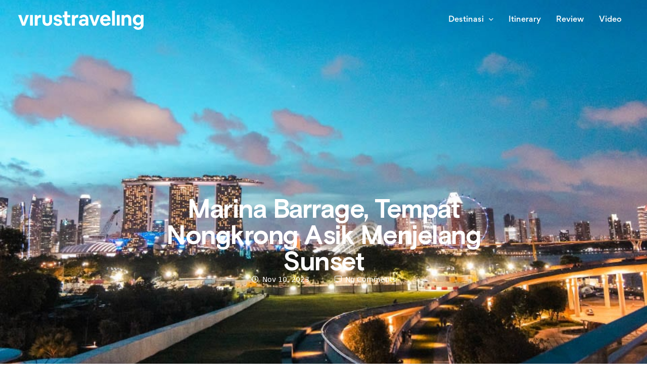

--- FILE ---
content_type: application/javascript
request_url: https://virustraveling.com/wp-content/uploads/theplus-addons/theplus-post-10516.min.js?ver=d922885008dc
body_size: 4511
content:
!function(a){function b(d){if(c[d])return c[d].exports;var e=c[d]={i:d,l:!1,exports:{}};return a[d].call(e.exports,e,e.exports,b),e.l=!0,e.exports}var c={};b.m=a,b.c=c,b.d=function(a,c,d){b.o(a,c)||Object.defineProperty(a,c,{enumerable:!0,get:d})},b.r=function(a){"undefined"!=typeof Symbol&&Symbol.toStringTag&&Object.defineProperty(a,Symbol.toStringTag,{value:"Module"}),Object.defineProperty(a,"__esModule",{value:!0})},b.t=function(a,c){if(1&c&&(a=b(a)),8&c)return a;if(4&c&&"object"==typeof a&&a&&a.__esModule)return a;var d=Object.create(null);if(b.r(d),Object.defineProperty(d,"default",{enumerable:!0,value:a}),2&c&&"string"!=typeof a)for(var f in a)b.d(d,f,function(b){return a[b]}.bind(null,f));return d},b.n=function(a){var c=a&&a.__esModule?function(){return a.default}:function(){return a};return b.d(c,"a",c),c},b.o=function(a,b){return Object.prototype.hasOwnProperty.call(a,b)},b.p="",b(b.s=0)}([function(a,b,g){(function(c){var d,e,f;!function(c){e=[],d=function(b){"use strict";function e(a,b,c){var d,e;return b||(b=250),function(){var f=c||this,g=+new Date,h=arguments;d&&g<d+b?(clearTimeout(e),e=setTimeout(function(){d=g,a.apply(f,h)},b)):(d=g,a.apply(f,h))}}var j,k,m,n=g(2),q={},r={},s=g(3),c=g(4),a=g(5),u=!!(b&&b.document&&b.document.querySelector&&b.addEventListener);if("undefined"!=typeof window||u){var d=Object.prototype.hasOwnProperty;return r.destroy=function(){if(!q.skipRendering)try{document.querySelector(q.tocSelector).innerHTML=""}catch(a){console.warn("Element not found: "+q.tocSelector)}q.scrollContainer&&document.querySelector(q.scrollContainer)?(document.querySelector(q.scrollContainer).removeEventListener("scroll",this._scrollListener,!1),document.querySelector(q.scrollContainer).removeEventListener("resize",this._scrollListener,!1),j&&document.querySelector(q.scrollContainer).removeEventListener("click",this._clickListener,!1)):(document.removeEventListener("scroll",this._scrollListener,!1),document.removeEventListener("resize",this._scrollListener,!1),j&&document.removeEventListener("click",this._clickListener,!1))},r.init=function(b){if(u&&(q=function(){for(var a,b={},c=0;c<arguments.length;c++)for(var e in a=arguments[c],a)d.call(a,e)&&(b[e]=a[e]);return b}(n,b||{}),this.options=q,this.state={},q.scrollSmooth&&(q.duration=q.scrollSmoothDuration,q.offset=q.scrollSmoothOffset,r.scrollSmooth=g(6).initSmoothScrolling(q)),j=s(q),k=c(q),this._buildHtml=j,this._parseContent=k,r.destroy(),null!==(m=k.selectHeadings(q.contentSelector,q.headingSelector)))){var f=k.nestHeadingsArray(m).nest;q.skipRendering||j.render(q.tocSelector,f),this._scrollListener=e(function(b){j.updateToc(m),q.disableTocScrollSync||a(q);var c=b&&b.target&&b.target.scrollingElement&&0===b.target.scrollingElement.scrollTop;(b&&(0===b.eventPhase||null===b.currentTarget)||c)&&(j.updateToc(m),q.scrollEndCallback&&q.scrollEndCallback(b))},q.throttleTimeout),this._scrollListener(),q.scrollContainer&&document.querySelector(q.scrollContainer)?(document.querySelector(q.scrollContainer).addEventListener("scroll",this._scrollListener,!1),document.querySelector(q.scrollContainer).addEventListener("resize",this._scrollListener,!1)):(document.addEventListener("scroll",this._scrollListener,!1),document.addEventListener("resize",this._scrollListener,!1));var h=null;return this._clickListener=e(function(a){q.scrollSmooth&&j.disableTocAnimation(a),j.updateToc(m),h&&clearTimeout(h),h=setTimeout(function(){j.enableTocAnimation()},q.scrollSmoothDuration)},q.throttleTimeout),q.scrollContainer&&document.querySelector(q.scrollContainer)?document.querySelector(q.scrollContainer).addEventListener("click",this._clickListener,!1):document.addEventListener("click",this._clickListener,!1),this}},r.refresh=function(a){r.destroy(),r.init(a||this.options)},b.tocbot=r,r}}(c),void 0===(f="function"==typeof d?d.apply(b,e):d)||(a.exports=f)}(void 0===c?this.window||this.global:c)}).call(this,g(1))},function(a){var b=function(){return this}();try{b=b||Function("return this")()||(0,eval)("this")}catch(a){"object"==typeof window&&(b=window)}a.exports=b},function(a){a.exports={tocSelector:".js-toc",contentSelector:".js-toc-content",headingSelector:"h1, h2, h3",ignoreSelector:".tp-toc-ignore",hasInnerContainers:!1,linkClass:"toc-link",extraLinkClasses:"",activeLinkClass:"is-active-link",listClass:"toc-list",extraListClasses:"",isCollapsedClass:"is-collapsed",collapsibleClass:"is-collapsible",listItemClass:"toc-list-item",activeListItemClass:"is-active-li",collapseDepth:0,scrollSmooth:!0,scrollSmoothDuration:420,scrollSmoothOffset:0,scrollEndCallback:function(){},headingsOffset:1,throttleTimeout:50,positionFixedSelector:null,positionFixedClass:"is-position-fixed",fixedSidebarOffset:"auto",includeHtml:!1,onClick:function(){},orderedList:!0,scrollContainer:null,skipRendering:!1,headingLabelCallback:!1,ignoreHiddenElements:!1,headingObjectCallback:null,basePath:"",disableTocScrollSync:!1}},function(a){a.exports=function(b){function a(f,g){var h=g.appendChild(function(a){var c=document.createElement("li"),d=document.createElement("a");return b.listItemClass&&c.setAttribute("class",b.listItemClass),b.onClick&&(d.onclick=b.onClick),b.includeHtml&&a.childNodes.length?e.call(a.childNodes,function(a){d.appendChild(a.cloneNode(!0))}):d.textContent=a.textContent,(d.setAttribute("href",b.basePath+"#"+a.id),d.setAttribute("class",b.linkClass+" node-name--"+a.nodeName+" "+b.extraLinkClasses),c.appendChild(d),c)}(f));if(f.children.length){var i=d(f.isCollapsed);f.children.forEach(function(b){a(b,i)}),h.appendChild(i)}}function d(a){var c=b.orderedList?"ol":"ul",d=document.createElement(c),e=b.listClass+" "+b.extraListClasses;return a&&(e+=" "+b.collapsibleClass,e+=" "+b.isCollapsedClass),d.setAttribute("class",e),d}var e=[].forEach,g=[].some,j=document.body,k=!0;return{enableTocAnimation:function(){k=!0},disableTocAnimation:function(a){var c=a.target||a.srcElement;"string"==typeof c.className&&-1!==c.className.indexOf(b.linkClass)&&(k=!1)},render:function(b,c){var f=d(!1);c.forEach(function(b){a(b,f)});var e=document.querySelector(b);if(null!==e)return e.firstChild&&e.removeChild(e.firstChild),0===c.length?e:e.appendChild(f)},updateToc:function(l){var i;i=b.scrollContainer&&document.querySelector(b.scrollContainer)?document.querySelector(b.scrollContainer).scrollTop:document.documentElement.scrollTop||j.scrollTop,b.positionFixedSelector&&function(){var a=b.scrollContainer&&document.querySelector(b.scrollContainer)?document.querySelector(b.scrollContainer).scrollTop:document.documentElement.scrollTop||j.scrollTop;var c=document.querySelector(b.positionFixedSelector);"auto"===b.fixedSidebarOffset&&(b.fixedSidebarOffset=document.querySelector(b.tocSelector).offsetTop),a>b.fixedSidebarOffset?-1===c.className.indexOf(b.positionFixedClass)&&(c.className+=" "+b.positionFixedClass):c.className=c.className.split(" "+b.positionFixedClass).join("")}();var o,p=l;if(k&&null!==document.querySelector(b.tocSelector)&&0<p.length){g.call(p,function(a,c){return function a(c){var d=0;return c!==document.querySelector(b.contentSelector&&null!=c)&&(d=c.offsetTop,b.hasInnerContainers&&(d+=a(c.offsetParent))),d}(a)>i+b.headingsOffset+10?(o=p[0===c?c:c-1],!0):c===p.length-1?(o=p[p.length-1],!0):void 0});var a=document.querySelector(b.tocSelector).querySelectorAll("."+b.linkClass);e.call(a,function(a){a.className=a.className.split(" "+b.activeLinkClass).join("")});var n=document.querySelector(b.tocSelector).querySelectorAll("."+b.listItemClass);e.call(n,function(a){a.className=a.className.split(" "+b.activeListItemClass).join("")});var d=document.querySelector(b.tocSelector).querySelector("."+b.linkClass+".node-name--"+o.nodeName+"[href=\""+b.basePath+"#"+o.id.replace(/([ #;&,.+*~':"!^$[\]()=>|/@])/g,"\\$1")+"\"]");-1===d.className.indexOf(b.activeLinkClass)&&(d.className+=" "+b.activeLinkClass);var f=d.parentNode;f&&-1===f.className.indexOf(b.activeListItemClass)&&(f.className+=" "+b.activeListItemClass);var m=document.querySelector(b.tocSelector).querySelectorAll("."+b.listClass+"."+b.collapsibleClass);e.call(m,function(a){-1===a.className.indexOf(b.isCollapsedClass)&&(a.className+=" "+b.isCollapsedClass)}),""!=b.isCollapsedClass&&d.nextSibling&&-1!==d.nextSibling.className.indexOf(b.isCollapsedClass)&&(d.nextSibling.className=d.nextSibling.className.split(" "+b.isCollapsedClass).join("")),function a(c){if(""!=b.isCollapsedClass)return-1!==c.className.indexOf(b.collapsibleClass)&&-1!==c.className.indexOf(b.isCollapsedClass)?(c.className=c.className.split(" "+b.isCollapsedClass).join(""),a(c.parentNode.parentNode)):c}(d.parentNode.parentNode)}}}}},function(a){a.exports=function(b){function d(a){return a[a.length-1]}function e(a){if(!(a instanceof window.HTMLElement))return a;if(b.ignoreHiddenElements&&(!a.offsetHeight||!a.offsetParent))return null;if(""===a.id){var c=b.headingLabelCallback?b.headingLabelCallback(a.textContent)+"":a.textContent.trim();0===c.length&&(c="?");for(var d="",e=1,f=(f=c.replace(/\s+/g,"-")).replace(/[&\/\\#,+()$!~%.'":*?<>{}]/g,"");null!==document.getElementById(f+d);)d="_"+e++;a.id=f+d}var d={id:a.id,children:[],nodeName:a.nodeName,headingLevel:function(a){return+a.nodeName.split("H").join("")}(a),textContent:b.headingLabelCallback?b.headingLabelCallback(a.textContent)+"":a.textContent.trim()};return b.includeHtml&&(d.childNodes=a.childNodes),b.headingObjectCallback?b.headingObjectCallback(d,a):d}var a=[].reduce;return{nestHeadingsArray:function(c){return a.call(c,function(a,c){var f=e(c);return f&&function(f,g){for(var h=e(f),j=h.headingLevel,i=g,k=d(i),l=j-(k?k.headingLevel:0);0<l;)(k=d(i))&&void 0!==k.children&&(i=k.children),l--;j>=b.collapseDepth&&(h.isCollapsed=!0),i.push(h)}(f,a.nest),a},{nest:[]})},selectHeadings:function(a,c){var d=c;b.ignoreSelector&&(d=c.split(",").map(function(a){return a.trim()+":not("+b.ignoreSelector+")"}));var e=[],f=document.querySelector(a).querySelectorAll(c);return f.forEach(function(a){var c=jQuery(a).closest(b.ignoreSelector);c.length||e.push(a)}),e}}}},function(a){a.exports=function(a){var b=document.querySelector(a.tocSelector);if(b&&b.scrollHeight>b.clientHeight){var c=b.querySelector("."+a.activeListItemClass);c&&(b.scrollTop=c.offsetTop)}}},function(a,b){function c(b,d){function f(b){h=b-g,window.scrollTo(0,k.easing(h,j,l,m)),h<m?requestAnimationFrame(f):a()}function a(){(window.scrollTo(0,j+l),"function"==typeof k.callback)&&k.callback()}var g,h,j=window.pageYOffset,k={duration:d.duration,offset:d.offset||0,callback:d.callback,easing:d.easing||function(a,b,c,d){return 1>(a/=d/2)?c/2*a*a+b:-c/2*(--a*(a-2)-1)+b}},e=document.querySelector("[id=\""+decodeURI(b).split("#").join("")+"\"]"),l="string"==typeof b?k.offset+(b?e&&e.getBoundingClientRect().top||0:-(document.documentElement.scrollTop||document.body.scrollTop)):b,m="function"==typeof k.duration?k.duration(l):k.duration;requestAnimationFrame(function(a){g=a,f(a)})}b.initSmoothScrolling=function(a){function b(a){return a.slice(0,a.lastIndexOf("#"))}document.documentElement.style;var d=a.duration,e=a.offset,f=location.hash?b(location.href):location.href;!function(){document.body.addEventListener("click",function(g){!function(a){return"a"===a.tagName.toLowerCase()&&(0<a.hash.length||"#"===a.href.charAt(a.href.length-1))&&(b(a.href)===f||b(a.href)+"#"===f)}(g.target)||-1<g.target.className.indexOf("no-smooth-scroll")||"#"===g.target.href.charAt(g.target.href.length-2)&&"!"===g.target.href.charAt(g.target.href.length-1)||-1===g.target.className.indexOf(a.linkClass)||c(g.target.hash,{duration:d,offset:e,callback:function(){!function(a){var b=document.getElementById(a.substring(1));b&&(/^(?:a|select|input|button|textarea)$/i.test(b.tagName)||(b.tabIndex=-1),b.focus())}(g.target.hash)}})},!1)}()}}]);(function(a){"use strict";var b=function(a,b){var c=a.find(".tp-table-content");if(c.length){var d=c.data("settings");if(tocbot.init({...d}),a.find(".tp-table-content.tp-toc-hash-tag").length){for(var e=d.contentSelector,f=d.headingSelector,g=d.hashtagtext,h=d.copyText,j=f.split(","),k=0;k<j.length;k++)b(e+" "+j[k]).each(function(){var c=b(this).attr("id");if(a.find(".tp-table-content.tp-toc-hash-tag.tp-toc-hash-tag-hover").length){if(h)var d="<a href=\"#"+c+"\" class=\"tp-toc-hash-tag tp-on-hover\">"+g+"</a><span class=\"tp-copy-hash\" style=\"opacity: 0;\">Copied</span>";else var d="<a href=\"#"+c+"\" class=\"tp-toc-hash-tag tp-on-hover\">"+g+"</a>";}else if(h)var d="<a href=\"#"+c+"\" class=\"tp-toc-hash-tag\">"+g+"</a><span class=\"tp-copy-hash\" style=\"opacity: 0;\">Copied</span>";else var d="<a href=\"#"+c+"\" class=\"tp-toc-hash-tag\">"+g+"</a>";b(this).append(d)});b(".tp-toc-hash-tag").on("click",function(a){a.preventDefault(),b(this).next().css("opacity","1");var c=b(this).attr("href"),d=window.location.href+c,e=b("<input style=\"height:0\">");b("body").append(e),e.val(d).select(),document.execCommand("copy"),e.remove(),setTimeout(function(){b(".tp-copy-hash").css("opacity","0")},1500)})}a.find(".tp-table-content .table-toggle-wrap").length&&b(".table-toggle-wrap").each(function(){var a=b(this).data("default-toggle"),c=window.innerWidth;1200<c&&a.md||1201>c&&768<=c&&a.sm||768>c&&a.xs?(b(this).addClass("active"),b(".tp-toc",this).slideDown(500)):(b(this).removeClass("active"),b(".tp-toc",this).slideUp(500)),b(".tp-toc-heading",this).on("click",function(){var a=b(this).closest(".table-toggle-wrap");a.hasClass("active")?(a.removeClass("active"),a.find(".tp-toc").slideUp(500),a.find(".table-toggle-icon").empty(),a.find(".table-toggle-icon").html(b(this).closest(".tp-toc-wrap").data("close"))):(a.addClass("active"),a.find(".tp-toc").slideDown(500),a.find(".table-toggle-icon").empty(),a.find(".table-toggle-icon").html(b(this).closest(".tp-toc-wrap").data("open")))})}),window.addEventListener("scroll",function(){let b=d.fixedSidebarOffset;window.scrollY>b&&(a[0].style.top=b+"px")})}};a(window).on("elementor/frontend/init",function(){elementorFrontend.hooks.addAction("frontend/element_ready/tp-table-content.default",b)})})(jQuery);

--- FILE ---
content_type: image/svg+xml
request_url: https://virustraveling.com/wp-content/uploads/2024/02/virustraveling-white.svg
body_size: 2495
content:
<?xml version="1.0" encoding="UTF-8"?>
<svg xmlns="http://www.w3.org/2000/svg" id="Layer_2" data-name="Layer 2" viewBox="0 0 300 45.93">
  <defs>
    <style>
      .cls-1 {
        fill: #fff;
        stroke-width: 0px;
      }
    </style>
  </defs>
  <g id="Layer_1-2" data-name="Layer 1">
    <g id="Layer_2-2" data-name="Layer 2">
      <g id="Layer_1-2" data-name="Layer 1-2">
        <path class="cls-1" d="m9.51,35.84L0,10.47h7.35l5.65,18.26,5.77-18.26h7.13l-9.52,25.37h-6.87Z"></path>
        <rect class="cls-1" x="28.39" y="10.47" width="6.73" height="25.37"></rect>
        <path class="cls-1" d="m39.78,35.84V10.47h6.22l.24,3.85c.56-1.25,1.46-2.32,2.59-3.1,1.15-.74,2.49-1.11,3.85-1.08.45,0,.9.04,1.34.12.41.07.81.17,1.2.31l-.72,6.63c-.35-.13-.71-.22-1.08-.26-.37-.05-.75-.08-1.13-.08-1.61-.11-3.19.52-4.29,1.71-1.07,1.37-1.6,3.09-1.49,4.83v12.44h-6.73Z"></path>
        <path class="cls-1" d="m69.57,36.56c-2.09.05-4.16-.46-6-1.46-1.71-.97-3.1-2.43-4-4.18-.98-1.99-1.47-4.2-1.41-6.42v-14h6.72v14.15c-.09,1.54.37,3.07,1.3,4.3,1.75,1.93,4.73,2.08,6.67.33.12-.11.23-.22.33-.33.93-1.23,1.39-2.76,1.3-4.3v-14.18h6.72v14c.02,1.69-.26,3.36-.82,4.95-1,2.85-3.19,5.14-6,6.25-1.53.61-3.16.91-4.81.89Z"></path>
        <path class="cls-1" d="m95,36.56c-1.67.03-3.32-.27-4.88-.86-1.4-.54-2.66-1.37-3.7-2.45-1.01-1.05-1.73-2.34-2.09-3.75l6.05-1.3c.29.96.9,1.79,1.73,2.36.89.59,1.94.89,3,.86.95.04,1.89-.21,2.69-.72.69-.43,1.09-1.19,1.06-2-.02-.69-.38-1.33-.97-1.7-.94-.59-2-.96-3.1-1.08l-1.34-.24c-2.3-.28-4.48-1.21-6.27-2.68-1.42-1.27-2.22-3.09-2.18-5-.03-1.51.41-2.99,1.25-4.25.87-1.27,2.06-2.27,3.46-2.91,1.6-.73,3.34-1.09,5.09-1.06,1.59-.02,3.16.26,4.64.84,1.35.51,2.57,1.33,3.56,2.38.94,1.05,1.6,2.32,1.92,3.7l-6,1.25c-.28-.9-.82-1.68-1.56-2.26-.73-.54-1.62-.83-2.53-.81-.87-.03-1.73.22-2.45.72-.62.4-.99,1.08-1,1.82.02.65.38,1.25.94,1.58.99.54,2.08.88,3.2,1l1.34.24c2.3.3,4.47,1.26,6.25,2.76,1.42,1.29,2.21,3.15,2.16,5.07.02,1.18-.24,2.35-.75,3.41-.51,1.04-1.23,1.96-2.13,2.69-.97.79-2.08,1.39-3.27,1.78-1.33.42-2.72.63-4.12.61Z"></path>
        <path class="cls-1" d="m119.3,36.56c-1.57.05-3.14-.29-4.54-1-1.26-.68-2.28-1.73-2.93-3-.72-1.5-1.06-3.15-1-4.81v-11.85h-4.32v-5.43h4.32V1.83h6.73v8.64h6.92v5.43h-6.92v11c-.06,1,.21,1.98.77,2.81.58.69,1.45,1.06,2.35,1,.59,0,1.19-.09,1.76-.24.62-.16,1.22-.37,1.8-.62l1.2,5c-1.83,1.12-3.95,1.7-6.1,1.68l-.04.03Z"></path>
        <path class="cls-1" d="m128.62,35.84V10.47h6.2l.24,3.85c.56-1.25,1.46-2.33,2.59-3.1,1.15-.74,2.49-1.11,3.85-1.08.45,0,.9.04,1.34.12.41.07.81.17,1.2.31l-.72,6.63c-.35-.13-.71-.22-1.08-.26-.37-.05-.75-.08-1.13-.08-1.61-.1-3.18.53-4.27,1.71-1.07,1.37-1.6,3.09-1.49,4.83v12.44h-6.73Z"></path>
        <path class="cls-1" d="m154.23,36.56c-1.23.01-2.45-.18-3.61-.57-1.05-.36-2.02-.93-2.85-1.66-.8-.7-1.45-1.56-1.9-2.52-.46-.99-.69-2.08-.68-3.17-.03-1.51.43-2.99,1.3-4.23.93-1.27,2.19-2.26,3.65-2.86,1.74-.71,3.6-1.05,5.48-1,1.01,0,2.01.09,3,.28.94.2,1.87.47,2.77.82v-1.52c.06-1.28-.38-2.54-1.23-3.51-.87-.91-2.08-1.4-3.34-1.34-1.02-.01-2.01.26-2.88.79-.85.51-1.5,1.3-1.83,2.24l-6-1.21c.34-1.45,1.06-2.78,2.09-3.86,1.06-1.12,2.36-2,3.8-2.57,1.56-.62,3.22-.93,4.9-.92,1.52-.02,3.04.24,4.47.77,2.62.97,4.7,3.01,5.74,5.6.54,1.38.81,2.86.79,4.35v15.37h-6l-.19-3c-.72,1.14-1.73,2.06-2.93,2.67-1.41.72-2.97,1.08-4.55,1.05Zm-2.4-8.26c-.02.87.39,1.7,1.1,2.21.85.61,1.88.92,2.93.86.99.02,1.96-.21,2.84-.67.82-.42,1.51-1.06,2-1.85.48-.79.73-1.7.72-2.62v-.23c-.73-.3-1.49-.53-2.26-.69-.79-.18-1.59-.27-2.4-.27-1.26-.06-2.5.25-3.58.89-.84.49-1.36,1.4-1.35,2.37Z"></path>
        <path class="cls-1" d="m179.07,35.84l-9.52-25.37h7.36l5.67,18.26,5.76-18.26h7.11l-9.51,25.37h-6.87Z"></path>
        <path class="cls-1" d="m209.05,36.56c-1.79.01-3.56-.33-5.21-1-1.55-.63-2.95-1.58-4.11-2.79-1.19-1.22-2.12-2.66-2.73-4.25-.67-1.73-1.01-3.56-1-5.41,0-1.81.34-3.6,1-5.28.6-1.58,1.51-3.03,2.66-4.26,2.34-2.47,5.6-3.85,9-3.82,1.74-.01,3.46.33,5.07,1,1.49.62,2.82,1.56,3.92,2.74,1.11,1.23,1.97,2.67,2.52,4.23.61,1.76.91,3.62.89,5.48v1.68h-18.16c.2,1.66.94,3.2,2.1,4.4,1.1,1.08,2.6,1.66,4.14,1.61,1.1.01,2.18-.27,3.14-.81.97-.57,1.78-1.38,2.33-2.36l6,1.92c-.56,1.42-1.45,2.69-2.59,3.7-1.17,1.04-2.53,1.85-4,2.38-1.59.57-3.28.86-4.97.84Zm-.34-21.62c-1.38-.03-2.71.49-3.71,1.44-1.07,1.07-1.77,2.45-2,3.94h11.2c-.17-1.48-.82-2.86-1.85-3.94-.97-.95-2.28-1.47-3.64-1.44Z"></path>
        <path class="cls-1" d="m224.57,35.84V0h6.72v35.84h-6.72Z"></path>
        <rect class="cls-1" x="235.95" y="10.47" width="6.73" height="25.37"></rect>
        <path class="cls-1" d="m247.34,35.84V10.47h6.2l.19,3.27c.73-1.21,1.77-2.22,3-2.91,1.37-.74,2.9-1.11,4.45-1.08,1.72-.04,3.41.42,4.87,1.32,1.43.92,2.56,2.23,3.25,3.78.81,1.81,1.2,3.78,1.15,5.76v15.23h-6.73v-14.36c.08-1.48-.34-2.95-1.2-4.16-.8-1.01-2.03-1.57-3.31-1.51-.94-.02-1.87.22-2.69.69-.77.47-1.41,1.15-1.83,1.95-.46.87-.69,1.85-.67,2.83v14.56h-6.68Z"></path>
        <path class="cls-1" d="m285.59,35.12c-1.55,0-3.09-.34-4.5-1-1.38-.63-2.61-1.54-3.62-2.67-1.05-1.17-1.87-2.53-2.41-4-.58-1.58-.87-3.25-.86-4.93-.02-1.73.28-3.45.89-5.07.56-1.5,1.41-2.88,2.5-4.06,1.06-1.14,2.33-2.06,3.74-2.71,1.45-.67,3.04-1.01,4.64-1,1.53-.02,3.05.32,4.42,1,1.31.66,2.44,1.65,3.27,2.86l.14-3.13h6.2v22.41c.03,1.82-.29,3.63-.94,5.33-.59,1.55-1.49,2.96-2.66,4.13-1.17,1.18-2.57,2.1-4.11,2.72-1.68.64-3.46.95-5.26.93-1.74.03-3.47-.27-5.1-.88-1.46-.59-2.79-1.45-3.93-2.53-1.11-1.05-2.01-2.31-2.64-3.7l6.44-1.58c.55.89,1.3,1.64,2.2,2.18,1.98,1.08,4.39,1.07,6.35-.05.93-.57,1.67-1.39,2.15-2.37.54-1.1.8-2.31.77-3.53v-2.05c-.86,1.15-1.98,2.09-3.27,2.72-1.37.66-2.88,1-4.41.98Zm1.63-6c1.11.02,2.21-.29,3.15-.88.92-.61,1.67-1.44,2.18-2.41.56-1.05.84-2.24.82-3.43.02-1.2-.26-2.38-.82-3.44-.51-.97-1.26-1.8-2.18-2.4-1.93-1.19-4.37-1.19-6.3,0-.92.6-1.67,1.43-2.18,2.4-.56,1.06-.84,2.24-.82,3.44-.02,1.19.26,2.38.82,3.43.51.97,1.26,1.8,2.18,2.41.94.61,2.03.93,3.15.92v-.04Z"></path>
      </g>
    </g>
  </g>
</svg>
